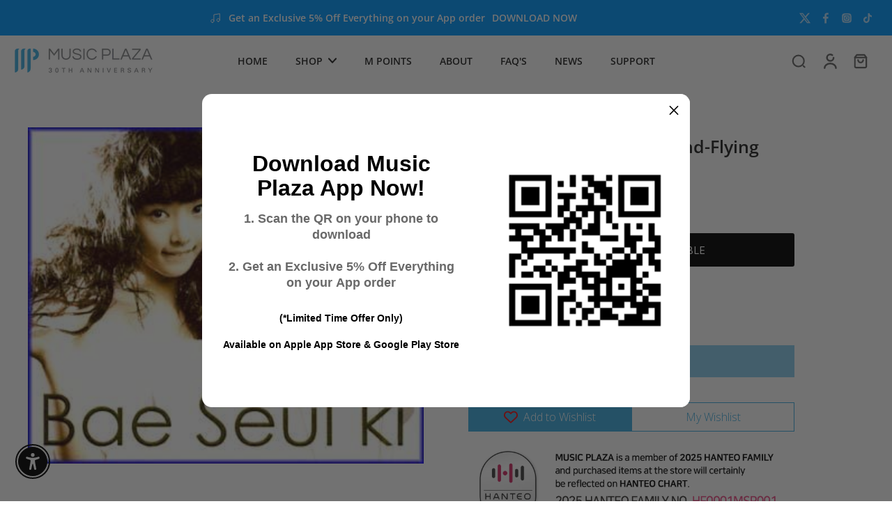

--- FILE ---
content_type: text/javascript; charset=utf-8
request_url: https://www.musicplaza.com/products/dycd1259.js
body_size: 343
content:
{"id":93971087377,"title":"배슬기 Bae, Seulki | 2nd-Flying","handle":"dycd1259","description":"\u003cp\u003e01. Flying\u003c\/p\u003e \n\n\u003cp\u003e02. 다가와\u003c\/p\u003e \n\n\u003cp\u003e03. 비가 오던날\u003c\/p\u003e \n\n\u003cp\u003e04. 슬기Say\u003c\/p\u003e \n\n\u003cp\u003e05. 왠지 모르게\u003c\/p\u003e \n\n\u003cp\u003e06. Right Now\u003c\/p\u003e \n\n\u003cp\u003e07. 사랑아 어떡한거니\u003c\/p\u003e \n\n\u003cp\u003e08. Ride With Me\u003c\/p\u003e \n\n\u003cp\u003e09. 너 왜그래\u003c\/p\u003e \n\n\u003cp\u003e10. 이별과 가위는 서로 닮았다\u003c\/p\u003e \n\n\u003cp\u003e11. Crazy Party\u003c\/p\u003e \n\n\u003cp\u003e12. 다가와 (MR)\u003c\/p\u003e","published_at":"2024-11-23T23:03:27-08:00","created_at":"2018-03-16T00:14:57-07:00","vendor":"MUSIC PLAZA","type":"CD","tags":["mediamail","sale"],"price":1297,"price_min":1297,"price_max":1297,"available":false,"price_varies":false,"compare_at_price":null,"compare_at_price_min":0,"compare_at_price_max":0,"compare_at_price_varies":false,"variants":[{"id":719406596113,"title":"Default Title","option1":"Default Title","option2":null,"option3":null,"sku":null,"requires_shipping":true,"taxable":true,"featured_image":null,"available":false,"name":"배슬기 Bae, Seulki | 2nd-Flying","public_title":null,"options":["Default Title"],"price":1297,"weight":37,"compare_at_price":null,"inventory_management":"shopify","barcode":"06596113","quantity_rule":{"min":1,"max":null,"increment":1},"quantity_price_breaks":[],"requires_selling_plan":false,"selling_plan_allocations":[]}],"images":["\/\/cdn.shopify.com\/s\/files\/1\/0001\/9650\/9713\/products\/DYCD1259_71e36bcf-514b-494a-ae30-b7f9eff7113d.jpg?v=1556567089"],"featured_image":"\/\/cdn.shopify.com\/s\/files\/1\/0001\/9650\/9713\/products\/DYCD1259_71e36bcf-514b-494a-ae30-b7f9eff7113d.jpg?v=1556567089","options":[{"name":"Title","position":1,"values":["Default Title"]}],"url":"\/products\/dycd1259","media":[{"alt":"MUSIC PLAZA CD 배슬기 Bae, Seulki | 2nd-Flying\u003cbr\/\u003e","id":612689838151,"position":1,"preview_image":{"aspect_ratio":1.177,"height":300,"width":353,"src":"https:\/\/cdn.shopify.com\/s\/files\/1\/0001\/9650\/9713\/products\/DYCD1259_71e36bcf-514b-494a-ae30-b7f9eff7113d.jpg?v=1556567089"},"aspect_ratio":1.177,"height":300,"media_type":"image","src":"https:\/\/cdn.shopify.com\/s\/files\/1\/0001\/9650\/9713\/products\/DYCD1259_71e36bcf-514b-494a-ae30-b7f9eff7113d.jpg?v=1556567089","width":353}],"requires_selling_plan":false,"selling_plan_groups":[]}

--- FILE ---
content_type: text/javascript; charset=utf-8
request_url: https://www.musicplaza.com/products/dycd1259.js
body_size: 413
content:
{"id":93971087377,"title":"배슬기 Bae, Seulki | 2nd-Flying","handle":"dycd1259","description":"\u003cp\u003e01. Flying\u003c\/p\u003e \n\n\u003cp\u003e02. 다가와\u003c\/p\u003e \n\n\u003cp\u003e03. 비가 오던날\u003c\/p\u003e \n\n\u003cp\u003e04. 슬기Say\u003c\/p\u003e \n\n\u003cp\u003e05. 왠지 모르게\u003c\/p\u003e \n\n\u003cp\u003e06. Right Now\u003c\/p\u003e \n\n\u003cp\u003e07. 사랑아 어떡한거니\u003c\/p\u003e \n\n\u003cp\u003e08. Ride With Me\u003c\/p\u003e \n\n\u003cp\u003e09. 너 왜그래\u003c\/p\u003e \n\n\u003cp\u003e10. 이별과 가위는 서로 닮았다\u003c\/p\u003e \n\n\u003cp\u003e11. Crazy Party\u003c\/p\u003e \n\n\u003cp\u003e12. 다가와 (MR)\u003c\/p\u003e","published_at":"2024-11-23T23:03:27-08:00","created_at":"2018-03-16T00:14:57-07:00","vendor":"MUSIC PLAZA","type":"CD","tags":["mediamail","sale"],"price":1297,"price_min":1297,"price_max":1297,"available":false,"price_varies":false,"compare_at_price":null,"compare_at_price_min":0,"compare_at_price_max":0,"compare_at_price_varies":false,"variants":[{"id":719406596113,"title":"Default Title","option1":"Default Title","option2":null,"option3":null,"sku":null,"requires_shipping":true,"taxable":true,"featured_image":null,"available":false,"name":"배슬기 Bae, Seulki | 2nd-Flying","public_title":null,"options":["Default Title"],"price":1297,"weight":37,"compare_at_price":null,"inventory_management":"shopify","barcode":"06596113","quantity_rule":{"min":1,"max":null,"increment":1},"quantity_price_breaks":[],"requires_selling_plan":false,"selling_plan_allocations":[]}],"images":["\/\/cdn.shopify.com\/s\/files\/1\/0001\/9650\/9713\/products\/DYCD1259_71e36bcf-514b-494a-ae30-b7f9eff7113d.jpg?v=1556567089"],"featured_image":"\/\/cdn.shopify.com\/s\/files\/1\/0001\/9650\/9713\/products\/DYCD1259_71e36bcf-514b-494a-ae30-b7f9eff7113d.jpg?v=1556567089","options":[{"name":"Title","position":1,"values":["Default Title"]}],"url":"\/products\/dycd1259","media":[{"alt":"MUSIC PLAZA CD 배슬기 Bae, Seulki | 2nd-Flying\u003cbr\/\u003e","id":612689838151,"position":1,"preview_image":{"aspect_ratio":1.177,"height":300,"width":353,"src":"https:\/\/cdn.shopify.com\/s\/files\/1\/0001\/9650\/9713\/products\/DYCD1259_71e36bcf-514b-494a-ae30-b7f9eff7113d.jpg?v=1556567089"},"aspect_ratio":1.177,"height":300,"media_type":"image","src":"https:\/\/cdn.shopify.com\/s\/files\/1\/0001\/9650\/9713\/products\/DYCD1259_71e36bcf-514b-494a-ae30-b7f9eff7113d.jpg?v=1556567089","width":353}],"requires_selling_plan":false,"selling_plan_groups":[]}

--- FILE ---
content_type: text/javascript
request_url: https://www.musicplaza.com/cdn/shop/t/52/assets/product-recommendations.js?v=103082699061673760681738201031
body_size: -483
content:
window.Eurus.loadedScript.includes("product-recommendations.js")||(window.Eurus.loadedScript.push("product-recommendations.js"),requestAnimationFrame(()=>{document.addEventListener("alpine:init",()=>{Alpine.store("xProductRecommendations",{loading:!1,load(el,url){this.loading=!0,fetch(url).then(response=>response.text()).then(text=>{const html=document.createElement("div");html.innerHTML=text;const recommendations=html.querySelector(".product-recommendations");recommendations&&recommendations.innerHTML.trim().length?(requestAnimationFrame(()=>{el.innerHTML=recommendations.innerHTML}),recommendations.classList.contains("main-product")&&(el.className+=" mb-5 border-y border-solid accordion empty:border-b-0")):recommendations.classList.contains("main-product")&&(recommendations.classList.add("hidden"),el.innerHTML=recommendations.innerHTML)}).finally(()=>{this.loading=!1}).catch(e=>{console.error(e)})}})})}));
//# sourceMappingURL=/cdn/shop/t/52/assets/product-recommendations.js.map?v=103082699061673760681738201031


--- FILE ---
content_type: application/javascript
request_url: https://helpcenter.eoscity.com/app-extension/196509713/tabs.js
body_size: 1695
content:
;(function () {
    const specificTabsSettings = {};
    const sharedTabsData = [];
    const contentBelowData = {"id":778,"shop_id":78035,"is_active":false,"content":"","updated_at":"2023-06-20T16:06:17.000000Z","created_at":"2023-06-20T16:06:17.000000Z"};
    const isTabOpen = parseInt("1") !== 0;

    if( window.location.pathname.indexOf('product') !== -1 && specificTabsSettings.is_tab_enabled ){
        const selectedTabSettings = "[base64]";

        const cssLink = document.createElement("link");
        document.head.appendChild(cssLink);
        cssLink.rel = "stylesheet";
        const href = "https://helpcenter.eoscity.com/css/script-tags/tabs/theme-1.css?v=1767864558";
        cssLink.href = href;

        const jsScript = document.createElement("script");
        document.head.appendChild(jsScript);
        jsScript.type = "text/javascript";
        const src = "https://helpcenter.eoscity.com/js/minify/tabsScript.js?v=1767864559";
        jsScript.src = src;

        let productDescriptionEl;
        
        jsScript.onload = function(){
            const tabsBuilder = HC$();
            tabsBuilder.build({
                templateId: "1",
                templateSettings: selectedTabSettings,
                isFreeUser: "",
                specificTabsSettings: specificTabsSettings, 
                isTabOpened: isTabOpen,
                sharedTabsData: sharedTabsData,
                contentBelowData: contentBelowData,
                productDescriptionEl: productDescriptionEl,
            });

        }

    }
}());



--- FILE ---
content_type: application/javascript; charset=utf-8
request_url: https://searchanise-ef84.kxcdn.com/preload_data.2w4C6d3S4R.js
body_size: 12079
content:
window.Searchanise.preloadedSuggestions=['stray kids','red velvet','monsta x','nct dream','the boyz','light stick','bts album','stray kids karma','new jeans','girls generation','nct wish','xdinary heroes','stray kids skzoo','g dragon','wanna one','black pink','dream catcher','big bang','stray kids light stick','ateez album','stray kids celebrate md','iz one','le sserafim','nct poster','light sticks','exo poster','oh my girl','seasons greetings','tomorrow x together','purple kiss','magic school','loona album','stray kids ate','twice light stick','2022 season\'s greetings','skzoo plush','p1 harmony','seventeen light stick','seventeen poster','2026 season\'s greetings','stray kids album','kiss of life','photo card','wave to earth','loona poster','stray kids poster','zero base one','shinee album','stray kids do it','g dragon 2025 world','ateez light stick','golden child','bts dvd','bts bt21','g idle','super m','new jeans omg','epik high','super junior','kpop demon hunters','p1harmony album','bts love yourself','aespa poster','lovely runner','w korea','stray kids pilot','army bomb','ive album','boynextdoor the action','red velvet birthday','nct 127 album','stray kids hollow','kang daniel','stray kids star rock','stray kids oddinary','txt light stick','stray kids japan','nct light stick','poster only','stray kids noeasy','exo light stick','2021 winter smtown','jo yuri','2021 season’s greetings','bts proof','fifty fifty','baekhyun poster','cherry bullet','illit bomb','twice 4th full this is for','photo cards','aespa girls','monsta x light stick','lee know','le sserafim unforgiven','stray kids giant','stray kids magazine','stray kids seasons greetings','key ring','aespa armageddon','taeyeon album','stray kids albums','nct empathy','park jihoon','free shipping','stray kids dominate','eric nam','jay b','misamo play','당신이 잠든 사이에','got7 poster','stray kids photocard','season greetings','exo obsession','dicon volume no.21','fromis_9 album','chill kill','bts be','aespa savage','block b','do it','the boyz album','itzy poster','day6 album','nct dream candy','stray kids hop','exo baekhyun','taste of love','le sserafim spaghetti','omega x','bang chan','blackpink poster','sonny angel','gfriend album','red velvet chill kill','bts lightstick','blackpink light stick','bts magazine','the rose','wonder girls','got7 light stick','mamamoo poster','mini light stick','teen top','bts wings','stray kids 5-star','way v','skzoo teddybear','formula of love','twice feel special','jewel case','nct kihno','kai album','rocket punch','seventeen attacca','lee hi','1st look','ateez golden hour','close your eyes','mama moo','아이유 iu','mark the firstfruit','bts posters','twice monograph','joy hello','shinee key','stray kids stay in stay','photocard set','j hope','aespa whiplash','iu poster','ive empathy','blue hour','카이 4th wait on me','dpr ian','eyes wide open','odd eye circle','ateez golden hour part.2','feel special','jennie ruby','cha eunwoo','no easy','kep1er album','dreamcatcher album','stray kids 合','baby monster','twice photocard','red velvet cosmic','key bad love','boynextdoor album','jay park','do it stray kids','stray kid','aespa drama','love yourself','just b','aespa album','marie claire','stray kids merch','enhypen official light stick','exo kai','g dragon light stick','itzy girls will be girls','moon byul','twice posters','exo the war','stray kids maxident','exo sc','twice album','nct 127 the 3rd album sticker','key hunter','bts memories','jin echo','only one of','twice lightstick','stray kids rock star','bts world','bts v','exo exist','g-dragon light stick','triple s','twice photo card','ive poster','에스파 my world','ateez ep.fin','g i-dle','seventeen face the sun','the boyz poster','stray kids 5 star','blackpink born pink','agust d','red velvet summer magic','seulgi 28 reasons','선재 업고 튀어 pop-up','twice candy bong','stray kids ate album','seventeen an ode','ive secret','aniteez in dreamland','christmas evel','bts map of the soul','key killer','itzy checkmate','an ode','exo cbx','treasure album','twice strategy','brave girls','baekhyun delight','nct dream glitch mode','wayv album','pentagon album','irene & seulgi tilt','holiday special','season\'s greetings','face the sun','enhypen album','twice japan','boy next door','nct posters','twice fancy','nct dojaejung','what is love','twice 11th mini album','txt temptation','nct 127 poster','seventeen fml','ateez outlaw','glitch mode','taeyeon poster','itzy light ring','bts arirang','yes i am','stray kids circus','the sound','exo posters','n flying','irene and seulgi','haechan taste','stay c','whee in','pop v','kai peaches','nmixx blue valentine','and team','our beloved summer','iz*one poster','bts love yourself answer','kai rover','one pact','bts young forever','monsta x the dreaming','gfriend poster','monsta c','kwon eunbi','reve festival','ready to be','social path','a.c.e album','bts merch','hello future','bts jin','exo album','dpr live','nct u','red velvet queendom','shinee light stick','2023 season\'s greetings','twice dive','new jeans get up','kiiikiii uncut gem','young posse','triple h','nct jaehyun','stray kids in life','wolf chan','twice with you-th','twice 4th the best album twice 4','stray kids picket','fact check','bts light stick','music plaza','d.o 공감','taemin guilty','got the beat','vinyl lp','i feel','bts muster','tiny tan','red velvet feel my rhythm','we boom','collect book','stray kids christmas evel','key shinee','nct resonance','bts seasons greetings','yerin baek','twice formula of love','go live','twice eyes wide open','stray kids plush','itzy ringo','stray kids light','twice poster','the boys','photocard holder','hearts 2 hearts','twice taste of love','2024 season\'s greetings','say my name','stray kids social path','aespa my world','jack in the box','bts light','nct mark','twice 12th mini ready to be','elle korea','stray kids limited','2025 season\'s greetings','seventeen sector 17','ateez treasure','ateez fever','vogue korea','p1harmony light stick','ive eleven','im nayeon 1st mini album','hot sauce','in life','taeyong shalala','romance untold','twice light','twice yes or yes','twice what is love','nct universe','seasons greeting','dazed korea','girls generation album','karma skzoo','dark blood','red velvet the red','nct wish poppop','nct dream hot sauce','txt blue hour','light stick keyring','enhypen orange blood','nct sticker','stray kids no easy','zb1 album','key gasoline','born pink','cherry bomb','seventeen miniteen','rock star','bts persona','season’s greetings','im nayeon','byeon woo seok','aespa rich man','seventeen album','le sserafim antifragile','bts summer package','oneus album','bt21 minini','big ocean','we go up','map of the soul 7','ive switch','wayv poster','woo ah','ateez golden hour part 3','bts love yourself tear','yes or yes','stray kids 2025 seasons greetings','zerobaseone cinema','enhypen light stick','yena blooming wings','itzy tunnel vision','stray kids i am not','true beauty','baekhyun bambi','stray kids i am who','neo zone','stray kids magic school','mark lee','mamamoo light stick','young k','enhypen dark blood','misamo masterpiece','bts albums','ten stunner','bts you never walk alone','twice world tour iii','twice signal','i never die','jimin face','astro light stick','gift card','karma stray kids','xlov album','bts cd','jimin muse','le sserafim crazy','han quokka','ateez lightstick','bts the most beautiful moment in life','twice ready to be','orange blood','baekhyun city lights','stray kids go','season greeting','alpha drive one','izna not just','skzoo in busan','les sserafim','lee chaeyeon','stray kids go live','seventeen teen age','itzy gold','twice the story goes on','twice lovely','trading card','twice summer nights','nct 127 fact check','bts love yourself her','hwa sa','viviz a montage of','izone iz*one','w magazine','golden age','more and more','stray kids mixtape','stray kids all in','txt minisode 3 tomorrow','nct 127 sticker','shinee hard','twice photo card set','2022 season\'s greetings photo pack','got7 gotoon','ive love dive','stray kids skzoo plush','bts photocard','stray kids posters','red velvet album','iz one poster','super junior album','carat bong','enhypen romance untold','twice dvd','beyond live','ateez the world movement','bts dicon','twice merch','jennie solo','gd light stick','twice candybong','stray kids the sound','singles magazine','ate stray kids','stray kids i am you','wjsn poster','pre order','my demon','stray kids miroh','seventeen carat','exo d.o','stray kids dvd','rm indigo','le sserafim poster','ateez season greetings','girls generation poster','loossemble album','ateez in your fantasy','skzoo teddy bear','photo card holder','bts army bomb','i trust','exo love shot','taeyeon invu','monsta x the x','ampersand one','blackpink lightstick','seventeen posters','golden hour','girls day','fansignal lip balm','stay kids','stray kids nemo','w korea magazine','after like','red velvet light stick','twice this is for','crazy in love','be bts','jeon somi','nct golden age','secret number','bts butter','onew dice','stray kids han','bt21 cooky','army bomb ver.3','iu lilac','jj project','dominate celebrate','alchemy of souls','rose first single','g)i-dle album','5-star dome tour seoul special','hyunjin necklace','jackson wang','hollow stray kids','nct chain','seventeen light','joy from joy with love','hyunjin stray kids','stray kids rockstar','le serafim','fancy you','black pink light stick','jisoo first single','le sserafim easy','stray kids japanese','v bts','kep1er poster','boynextdoor no genre','harper\'s bazaar','stayc young-luv.com','nct 127 4th repackage','exo exodus','girls generation the 7th album','bts jungkook','bts tear','twice photobook','lisa first single','jeong sewoon','exo lay','loona xx','nct 127 favorite','twice more & more','shinee don\'t call me','seventeen magazine','pink fantasy','twice photocard set','love yourself her','enhypen the sin vanish','stray kids levanter','skzoo karma','photo card set','itzy kill my doubt','i am not','riize odyssey','kim wooseok','v layover','kim jaejoong','rolling quartz','bts merchandise','jin bts','i am who','going seventeen','skz light stick','yeonjun no labels','txt freefall','i am you','kim sejeong','twice season’s greetings','got7 dye','exo reverxe','seventeen you make my day','zerobaseone melting point','twice enemy','bts poster','twice picket','loona light stick','exo chen','bt21 plush','wjsn album','ateez seasons greetings','txt sanctuary','seventeen burstday','crash landing on you','mini light','exo re-print','doyoung soar','lip balm','stray kids felix','key poster','arena homme','irene like a flower','enhypen daydream','city lights','bt21 tata','bts map of the soul 7','baek yerin','aespa light stick','young forever','key pleasure shop','bad love','txt album','gq korea','sm town','ateez light','kick flip','red velvet poster','lee dong wook','twice mina','superm poster','twice more and more','summer magic','queen of tears','nct dream istj','bt21 rj','nct 127 regulate','jung kook','monsta x 12th mini','image picket','bts photobook','the boyz phantasy','stray kids photo card','ace album','f(x album','bts picket','nct dream we boom','official photocard','nct dream hello future','day6 denimalz','rolling stone','ateez the world','girl\'s generation','zerobaseone album','bts skool luv affair','taemin want','exo special album don\'t fight','hope on the street','got7 7 for 7','twice chaeyoung','han seungwoo','kim sung kyu','mark nct','ateez photocard','brown eyed girls','seventeen 17 is right here','ode to you','summer nights','nine muses','skz 5\'clock','seventeen spill the feels','seventeenth heaven','hare hare','you never walk alone','nuest album','iz*one album','ikon album','ateez zero fever','stray kids tamagotchi','bigbang made','nayeon 2nd mini','enhypen dicon','stray kids star','yellow wood','ladies code','iu light stick','big naughty','nct limitless','bts her','btob album','drama ost','nct cherry bomb','kim donghan','exo universe','aniteez plush','elle magazine','kai exo','nct wish color','the boyz reveal','plave why','exo xoxo','bts gq','bts answer','b.i album','nct 127 walk','taemin eternal','stray kids pop up','nct zone','big bang light stick','exo lotto','enhypen untold','stray kids dicon','red velvet the velvet','red velvet reve festival','twice set','key chain','mini keyring','poster special','bt21 chimmy','yeonjun ggum','wendy wish you hell','triple s evolution','nct yuta','txt the 4th album the star chapter together','ateez magazine','bts suga','ateez aniteez','exo chanyeol','stray kids photocards','love yourself tear','we young','park hyo shin','seventeen dream','shinee world','the rose heal','ha sung woon','bang yongguk','twice between 1&2','nct light','song kang','nct ten','nct magazine','nct dream dream scape','shinee the story of light','twice fancy you','bt21 baby','kill this love','ive after like','stray kids maniac','the boyz film festival','suho grey suit','smcu palace','stary kids','bts vinyl','shinee 1 of 1','ft island','txt thursdays child','meovv my eyes open','nct haechan','txt seasons greetings','taeyong tap','sf9 poster','zion t','le sserafim hot','rm bts','kit album','jin happy','nmixx expergo','feel my rhythm','bts light stick ver 3','seulgi accidentally','wayv take over the moon','kihyun youth','twice albums','the wind','infinite album','kim woojin','bts jimin','big bang album','allday project','girls’ generation','skzoo teddy','jaehyun j','han stray kids','dreamcatcher light stick','exo seasons greetings','apink album','wayv on my youth','newjeans 1st ep album','bts vogue','nct kit','billlie album','love shot','love yourself answer','irene seulgi','seventeen weverse','ppulbatu txt','vixx album','smcu express','pentagon poster','hospital playlist','exo love me right','poca album','dazed magazine','joy hello poster','taeyeon heaven mini','twice magazine','jihyo zone','the war','airpods case','red velvet finale','ateez platform','b.a.p album','bigbang light stick','got7 album','aniteez in the calling','exo tempo','nct dream reload','signed album','seasons greetings 2024','han jisung','izone album','park ji hoon','stray kids celebrate','nmixx album','enhypen weverse','kihyun voyager','shinee odd','woo sung','red velvet kihno','d.o bliss','twice page two','teddy bear','kim lip','jay chang','red velvet rookie','teen age','skz album','official lightstick','bts dark and wild','concert dvd','bts goods','boa album','i sway','h1 key','photo book','i am','the boy','le sserafim 5th mini hot','deco kit','bloom iz','nct doyoung','enhypen desire unleash','twice seasons greetings','an ode seventeen','face mask','bts book','stayc we need love','lee min ho','the velvet','stray kids season greetings','nylon japan','girl\'s day','프로미스나인 supersonic','twicecoaster lane 1','official light stick','light stick stray kids','the red','iu palette','nct seasons greetings','stray kids jewel case','cortis album','nct dream we go up','itzy cheshire','ha sungwoon','taemin move','cd player','men\'s health','ab6ix album','stray kids limited ver','5 star stray kids','d day','seventeen dvd','mark tuan','fromis_9 poster','monsta x no limit','twice cd','loona posters','jeonghan x wonwoo this man','tws summer beat','ive mine','twenty five twenty one','superm album','ateez posters','spill the feels','g-dragon 2025 world tour in seoul encore','s.coups x mingyu hype vibes','ateez albums','minho chase','nct dream dreamscape','orange caramel','the rose album','blackpink album','lay exo','exo sing for you','oh my girl album','i love','twice card','stray kids karma skzoo','evil skzoo','stray kids 2nd world tour','zerobaseone you had me at hello','le sserafim light stick','blackpink light','wanna one light stick','cravity album','sik k','ateez birthday','twice sana','day6 light band','between 1 and 2','exo dvd','seasons greetings 2025','kiss of life midas','born to be','newjeans supernatural','kpop album','guess who','yeji air','seventeen al1','light stick bts','got7 winter heptagon','twice the story begins','txt posters','stray kids tour','square up','got7 present you','twice world tour','ateez plush','bss second wind','cyber monday','wish you hell','feel special twice','seventeen picket','kihno album','17 is right here','ash island','melting point','nct drea','august d','seventeen semicolon','sf9 light stick','skz magic school','nmixx fe','twice twicetagram','this man','itzy light','super junior light stick','the album blackpink','oh my girl poster','hot issue','red velvet bloom','twice japanese','kill my doubt','perfect world','exo exact','the boyz 8th mini','weeekly album','1st look magazine','you made my dawn','enhypen you','itzy guess who','n.flying album','twice tour','seventeen always yours','yuta depth','bt21 mang','fatal love','ive light stick','moonbin and sanha','enhypen seasons greetings','key face','exo magazine','hyunjin magazine','exo don\'t fight the feeling','oneus light stick','newjeans get up','maxident stray kids','bts official','toy world','txt freeze','kim woo seok','tomorrow x together album','chungha poster','purple kiss poster','candy bong z','bts summer','enhypen dimension','bts the notes','seventeen seasons greeting','map of the soul persona','iz one color*iz','bts photo','park bom','the most beautiful moment in life','jennie poster','txt light','stray kids shirt','got7 eyes on you','red velvet seasons greetings','bts tour','seventeen kit','exo mama','treasure poster','blackpink magazine','this is for','you make my day','bts winter package','ashes to light','enhypen magazine','bts seasons greetings 2019','happy burstday','bts 4th muster','monsta x follow','black pink album','stray kids cd','light keyring','key good & great','baekhyun hello world','iz one album','airpod case','stayc i want it','xdinary hero’s','loona chuu','the star magazine','twice nemo','loona 4th mini','giant stray kids','bts puzzle','shinee atlantis','slogan towel','monograph twice','itaewon class','winner light stick','ateez dvd','onew circle','gidle album','nct album','seventeen japan','pentagon 11th','twice vinyl','minnie her','start up','shinee poet artist','skzoo plush original','twice candy','always yours','exo overdose','card holder','wendy like water','not shy','g i dle','bts 2 cool 4 skool','ateez not okay','seventeen albums','seventeen heaven','color iz','bts funko','choi yena','bss teleparty','monsta x shape of love','misamo haute couture first press','illit i\'ll like you','got7 posters','wayv give me that','misamo haute couture','limited edition','blu ray','exo light','candy bong','ay yo','the reve festival','you had me at hello','the year of yes','seventeen ode to you','stray kids yellow wood','stray kids hyunjin','ost poster','stray kids 5','nct albums','stray kids hat','nct dream repackage hello','onew voice','nct japan unit','nct wish songbird','bts wings album','seventeen your choice','dark and wild','bts rm','the kingdom','exo dont mess up my tempo','page two','seventeen 11th mini','got7 mad','이달의 소녀','the story begins','border carnival','perfect velvet','no labels','ten humanity','txt chikai','izone poster','d.o empathy','katseye sis','seventeen 12th mini album','red velvet joy','poster nct','p1harmony sad song','stray kids dominate celebrate','nct wish steady','harpers bazaar','exo planet','stray kids seasons','japanese album','stray kids do it album','d.o exo','twice photo','light stick key ring','my world','loona yyxy','stray kids photo cards','bts package','d icon','mark poster','i am you stray kids','nct johnny','bts japanese','nmixx entwurf','nct loveholic','go live stray kids','stamp on it','the boyz light stick','i am not stray kids','aespa smini','aespa dirty work','all hours','oneiric diary','stray kids scars','exo ex\'act','bt21 keyring','nct superhuman','jonghyun poster','bam bam','doh kyung soo blossom','twice jihyo','thursdays child','girl generation','le sserafim different','txt good boy gone bad','stray kids force','sm mini','le sserafim unforgiven japan','nu\'est w','seventeen henggarae','got7 jinyoung','skool luv affair','chung ha','how you like that','all day project','exo do','dimension dilemma','sticker nct','nct neo zone','twice twicecoaster','shinee seasons greetings','ateez digipack','bts japan','carat ver','yeonjun txt','2pm album','what is love twice','i.n stray kids','sam kim','snsd girls’ generation','esquire magazine','nct dream beatbox','stay in stay','bt21 koya','business proposal','twice tv','fromis_9 from our 20\'s','suho self portrait','exo obsession album','stray kids accordion','cha eun woo','riize riizing','the red red velvet','bang yong guk','y magazine','a pink','han seung woo','hometown cha cha cha','red velvet bad boy','red velvet the perfect red velvet','twice feel special album','bad boy','bt21 shooky','got7 got it','stayc metamorphic','dragon pony','ten nct','ateez merch','stray kids 5th fanmeeting','poster twice','dreamcatcher apocalypse save us','blackpink the album','verivery album','nct 127 cherry bomb','bts exhibition','skz do it','p1harmony 5th mini album','golden jungkook','victon poster','stray kids pre order','nct smini','ateez poca','seventeen seasons greetings','shinee light','jhope bts','twice momo','stray kids japanese album','clc album','twinkling watermelon','stray kids toy world','nct 127 regular-irregular','all about luv','astro all light','stray kids season','dominate merch','shinee poster','txt escape','nct 127 neo zone','not dream','red velve','nct dream we young','zerobaseone blue paradise','lp vinyl','code kunst','nct 127 limitless','fight or escape','shinee posters','exo cd','stray kids dome tour','funko pop','nct 127 seasons greetings','fantasy boys','seventeen you made my dawn','kard album','exo albums','i.m overdrive','kai wait on me','more & more','txt the star chapter sanctuary','txt weverse','fifty fifty day & night','black swan','cinema paradise','txt memories','youth in the shade','seventeen merch','yes or yes twice','how sweet','be there for me','g idle album','pentagon light stick','enhypen memorabilia','seventeen directors cut','iu love poem','lovelyz album','photo folio','all in stray kids','skzoo tamagotchi','onewe album','hotel del luna','aespa hot mess','aespa seasons greetings','stray kids xmas','moonbin & sanha incense','love me right','ikon poster','in your fantasy','v magazine','phone case','got7 call my name','hello world','seventeen dicon','king the land','twice trading card','neo city','monsta x agent','riize album','stray kids keychain','nct dream album','kim hyun joong','dia album','seventeen lightstick','tomorrow by together','wayv phantom','i’m nayeon','bts time magazine','twice merry and happy','bts premium photo','monsta x light','aniteez in treasure','onlyoneof poster','twice doughnut','onf album','sf9 9th album','txt sweet','felix magazine','twicecoaster lane 2','desire unleash','winner album','nayeon na','stray kids world tour','enhypen picket','take off','yoon jisung','stray kids in','gfriend season of memories','mens health','the rose dawn','permission to dance','twice keyring','jungkook golden','itzy icy','a.c.e poster','kingdom album','nam woo hyun','txt fight or escape','k drama','xg album','seventeen ode','photocard binder','winter package','dreamcatcher light','txt deco kit','ar ticket','g friend','lee hyori','bts blu','berry good','itzy not shy','boa poster','yes i am mina','ikon light stick','olivia hye','monsta x fatal love','sad song','le sserafim album','bts the best','p1harmony ex','treasure the second step','nct jewel case','u know','got7 albums','hope world','24 x 36 poster','skzoo 10cm','dicon bts','allure korea','cosmopolitan korea','are you sure','gdragon album','loona odd eye circle','sing for you','twice twice','onew flow','nct ccomaz','bts bts','minho call back','kep1er magic hour','vixx poster','aespa winter','twice merchandise','russian roulette','nayeon poster','the war exo','nct 127 2 baddies','zero base','nct perfume','taemin advice','kim yoo jung','boy story','chanyeol black out','enhypen romance','doyoung promise','nct fact check','the rose light stick','txt magazine','super one','your choice','hush rush','ateez ashes to light','txt minisode','summer package','stray kids rock','cl alpha','gidle poster','kepler album','take over the moon','exo dont fight the feeling','boynextdoor how','seventeen carat ver','chuu my cyber love','seventeen love and letter','got7 spinning top','wendy poster','light stick mini','ateez poster','exo goods','monsta x beautiful','photo holder','like water','txt tomorrow','kihno kit','nct resonance pt.2','g)i-dle 2nd full album','iu album','in life stray kids','hot mess','ive 3rd single after like','nct favorite','twice digipack','seventeen photobook','with you-th','red velvet ice cream cake','black pink poster','skzoo magic school','taeyeon 5th mini','taeyeon purpose','enhypen border carnival','doyoung youth','xikers album','ive seasons greetings','get up','nmixx light stick','ateez japan','txt merch','jun k','bt21 sticker','skz toy world','all in','stayc lit','monsta x posters','nct wish wichu','mini album','yura yura','nct taeyong','eyes on you','lee dongwook','bts notes','skz karma','wanna one to be one','bts keyring','nct walk','ive ive','cravity poster','the black skirts','cn blue','doh kyung soo','ikon return','exo power','la rouge','day 6 album','oh gg','aespa cd','lisa photobook','bts wings tour','new jean','iu the winning','kai 1st mini album','bts photo card','the boyz chase','big bang made','even of day','twice dicon','puppy m','bts photo cards','highlight after sunset','crayon pop','wings bts','misamo twice','poster red velvet','shinee poet','le sserafim fearless','2pm must','seventeen boys be','itz me','2ne1 light stick','candybong z','vogue japan','stray kids hoodie','nct dream boom','hwang minhyun','lee jong suk','go won','day6 moonrise','elle japan','monsta x all about luv','seo in guk','kim jaehwan','twice coaster','nct 127 chain','ateez san','billlie poster','shinee minho','sunmi poster','blackpink rose','mini light keyring','poster set','ive japan','bts tinytan mask','moon jong up','roy kim','blackpink square up','exo for life','hearts2hearts album','babymonster drip','day6 sunrise','irene & seulgi','dreamcatcher villains','tiffany young','stayc teenfresh','kang hyewon','army light stick','kai mini album','katseye beautiful chaos','taeyeon my voice','nct wish album','twice formula','ad mare','el7z up','misamo sana','nct candy','red velvet monster','enhypen posters','super m poster','dreamcatcher from us','tote bag','bts permission to dance','blind box','exo suho','boynextdoor light stick','bts winter','carat land','dimension answer','bae jinyoung','xdinary heroes overload','snsd poster','twice ten','stray kids pob','the notes','stray kids magic','like a flower','bts pin','ateez will','onewe maze','monsta x dvd','bigbang álbum','map of soul','exo merch','skzoo speaker','ampers&one album','seventeen japanese','hop stray kids','enhypen albums','twice with','bts season greetings','seventeen right here','anti fragile','pleasure shop','photo card book','onew poster','blackpink the game','exo lightstick','red velvet perfect velvet','stray kids top','back to life','stray kids teddybear','stray kids fanmeeting','nuest w','nct 2018 empathy','kim sungkyu','stray kids bag','hyuk oh','bts 5th muster','txt albums','victon choice','poet artist','seasons greetings 2022','twice with you','stayc stereotype','taemin never gonna dance again','bts time','baek hyun','bts photocards','cix poster','nct 127 the 6th album','stray kids magazines','tvxq album','dream a dream','shownu x hyungwon','golden hour part 3','nct 127 loveholic','newjeans omg','ateez spin off','twice university','on my youth','zerobaseone 1st','enhypen light','key the 3rd album','chaotic wonderland','gidle i feel','nct merch','maps magazine','five star','lee know magazine','merry and happy','gidle i','jung hae in','red velvet the reve festival','bts official light stick','the sound stray kids','all h)ours','stray kids photo','reve festival finale','twice misamo','bts funko pop','wanna one poster','wayv light stick','jaehyun poster','twice pre order','monsta x are you there','manifesto enhypen','seventeen keyring','snsd girls generation','jonghyun poet','hello joy','s coups','bts the most beautiful moment in life pt 2','border day one','key good and great','arena magazine','nct photo card','sf9 sensuous','cle levanter','oneus tour','exo winter','holiday special photocard','don\'t fight the feeling','ive wave','bang bang con','enhypen poster','day6 light','taeyeon to x','bts photo folio','nct dream seasons greetings','nct dream the first','the box','the perfect red velvet','nct regular','ateez silver foil','poster exo','seventeen daredevil','riize fame','monsta x we are here','stray kids blu ray','mini light sticks','nct 127 light stick','cross gene','one reeler','bts summer package 2018','loona limited','riize epilogue','ate stray kids album','ateez season','twice 4th world tour','pink christmas','dirty work','wayv seasons greetings','ateez golden hour part 2','ateez beyond','got7 just right','triples assemble25','seventeen is right here','hoshi woozi','stray kids keyring','xdinary heroes troubleshooting','bts map of the soul persona','gfriend light sticks','got 7 album','do it skz','hope on the stage','year of yes','red summer','wayv frequency','g)i-dle i feel','yes i am tzuyu','heart iz','seventeen social club','ost album','illit super real me','kep1er love struck','eun woo','i.m monsta x','txt ppulbatu','fx album','super junior 10th album','xdinary heroes poster','dojaejung perfume','more and more twice','blackpink kill this love','joy red velvet','love poem','kid milli','xdinary monsters','stray kids fan','monsta x the code','boys over flowers','hand fan','bts calendar','twice season\'s greetings','ateez summer','odd eye','sm official','exo photobook','yuqi yuq1','the astronaut','skzoo keyring','itzy itz me','p1harmony duh','simon dominic','golden child album','iu concert','seasons greetings 2026','peak time','seasons greetings 2023','momoland album','hello venus','ten poster','rich man','bts season','bts memories of 2017','chen poster','exo xiumin','bts blu ray','stayc light stick','hip hop','twice light band','kim dong han','2023 seasons greetings','i made','seonghwa birthday','exo m','hyun bin','stray kids signed album','got7 light','rose r','lisa alter ego','version up','t shirt','what a life','mini skzoo','cix ok not','skz merch','got7 flight log','bts bomb','awaken the world','gq bts','baby bt21','ice cream cake','shinee story of light','stray kids karma album','flip that','mr sunshine','newjeans how sweet','taylor swift','seventeen carat bong','team back to life','lay sheep','skz ate','sticker nct 127','p1harmony killin it','bts sticker','seo taiji','the dream chapter','ateez limitless','purple kiss album','twice japanese album','kara move again','itzy posters','lay album','x mas','kim minju','girl’s generation','bts photo book','ateez japanese','yes i am sana','monsta x the clan','chen album','got7 jb','아이브 i\'ve mine','iu winning','bts concert','monsta x album','magic shop','bts face yourself','lee minho','bts pop','underground idol','i\'ve ive','twice the year of yes','exo kihno','여자 아이들','midas touch','btob poster','jisoo amortage','txt eternity','mina twice','the rose poster','nct dream album beat box','g i-dle 5th mini','twice photocards','twice japan lp','season\'s greeting','red velvet albums','shape of love','ikon flashback','exo sehun','stray kids light-stick','red velvet day 1','nct nation','max changmin','stray kids christmas','nct awaken','acrylic stand','park jinyoung','oddinary stray kids album','shinee dvd','loona x x','skz plush','shinee 8th hard','red velvet reve','chungha album','digipack ver','ten mini album','sale album','nct photocard','ateez photobook','no limit','jonghyun poet artist','stray kids hop album','dream catcher summer holiday','astro rise up','young luv','epic high','the unseen','ateez golden hour part 4','one of a kind','iu light','red velvet chill','bts army bomb ver.3','day6 shoot me','great guys','gq magazine','xnghan&xoul 1st single album','highlight album','exo growl','twice perfect world','cassette tape','loona yves','stray kids skzoo teddybear','seventeen kihno','blackpink posters','nct season\'\'s greetings','boys be','mouse pad','nylon magazine','weeekly poster','bang chan magazine','2024 seasons greetings','monsta x 13th mini','seventeen happy burstday','with youth','ateez golden','skzoo mini','monsta x the connect','twice nayeon','nct wish wish','stray kids bang chan','bigbang poster','txt magic','ateez fever part 2','hwang chi yeul','xdinary heroes album','seventeen 4th','infinite poster','light ring','tvxq o','exo photocard','power of love','twice season greetings','got7 identify','twice bong','nct keyring','sistar album','my love from the star','got7 present you and me','enhypen border day one','nct dream moonlight','nct 127 superhuman','enhypen desire','newjeans weverse','taeyeon lp','dominate japan','infinite light stick','i am who stray kids','vixx chained up','april album','got7 turbulence','what a chill kill','baekhyun posters','twice celebrate','bts map','the winning','red velvet russian roulette','twice between','f(x poster','red velvet day 2','monsta x rush','boys republic','day6 fourever','exo don’t fight the feeling','dumdi dumdi','cubic painting','lee seung gi','jj project verse 2','killin it','twice season','weverse albums','signal twice','mini lightstick','twice more','teen teen','mini key ring','irene poster','bts magazines','day6 shoot','karma album','stray kids md','alter ego','crazy le sserafim','snsd album','taemin ace','nmixx fe3o4','seventeen going seventeen','me myself','shinee dont call me','blackpink lisa','bloom bloom','bt21 keyboard','its okay to not be okay','pristin v','riize lucky','yena hate','skz albums','kwon eun bi','be the sun','stray kıds','stray kids dome','bt21 halloween','skzoo original','monster x','the boyz dreamlike','stray kids digipack','love or loved','do exo','gong yoo','jung yong hwa','bts mini','all day','nct 2 baddies','seventeen re-release','smart album','bts magic shop','bts cubic painting','kai poster','never say never','txt japan','kick back','pink tape','b.i waterfall','love yourself bts','lee junho','light stick cover','nct 127 posters','light stick blackpink','exo the power of music','super bowl','bts tinytan','start up ost','illit not cute anymore','girls generation light stick','semantic error','don’t call me','seventeen photocard','onewe poster','kim yohan','stray ids','ive i am','skz hop','skz oo','dicon stray kids','stray kids skzoo karma','zerobaseone never say never','the rose void','super junior time slip','winter heptagon','bts plush','loona flip that','bt21 car','bts map of soul','platform album','run on','dal shabet','candy shop','taemin press it','skzoo bag','hyuna album','g dragon 2025 world light stick','stray kids headliner','u know noir poster','day6 entropy','nine i','stray kids nylon','twice poster only','stray kids seasons greeting','hype vibes','magic man','weki meki album','nct keychain','bt21 mic','stray kids official photocard','txt star','rockstar stray kids','photo essay','seasons greetings stray kids','red velvet light','monday x','bts ring','stray kids jewel','sung si kyung','tri be','stray kids lee know','bts love','blackpink photobook','yves loop','all skzoo','my first and last','shinee sherlock','stray kids 2024','enhypen merch','bts japanese album','treasure reboot','jeon soyeon','txt photocard','artms dall','monsta x season\'s greetings','pristin album','a.c.e light stick','got7 dvd','grip tok','bts deco kit','nct regular-irregular'];